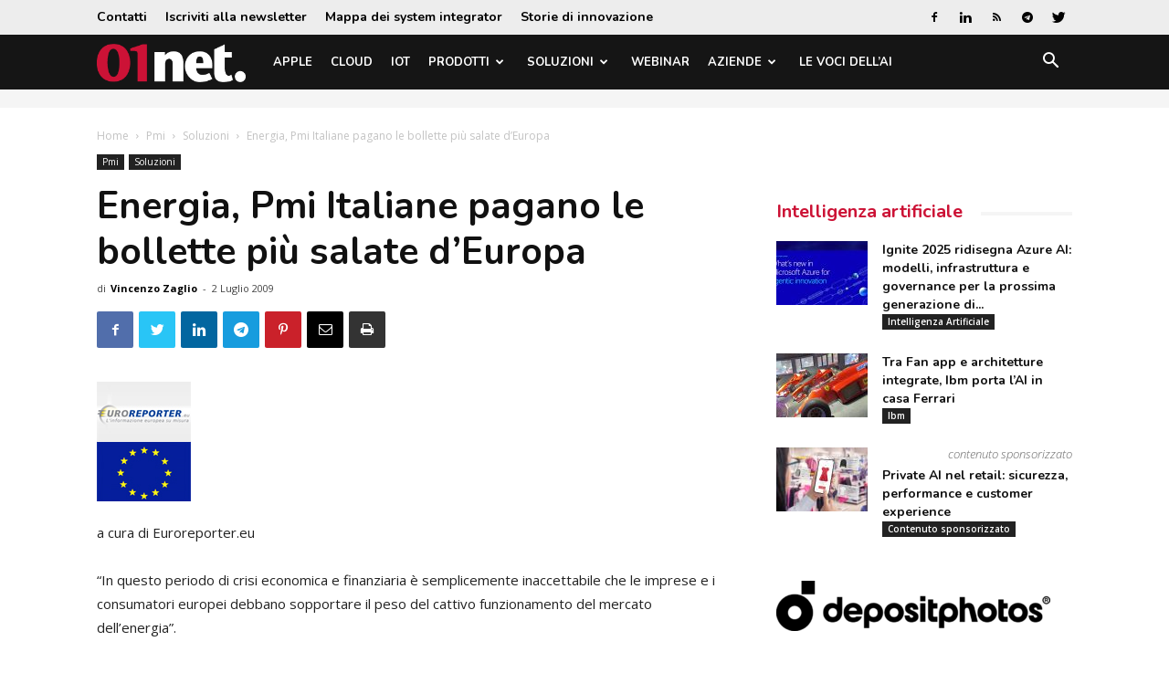

--- FILE ---
content_type: text/html; charset=utf-8
request_url: https://www.google.com/recaptcha/api2/aframe
body_size: 267
content:
<!DOCTYPE HTML><html><head><meta http-equiv="content-type" content="text/html; charset=UTF-8"></head><body><script nonce="ycAlIeuRQ2wgF-mcfUFUUA">/** Anti-fraud and anti-abuse applications only. See google.com/recaptcha */ try{var clients={'sodar':'https://pagead2.googlesyndication.com/pagead/sodar?'};window.addEventListener("message",function(a){try{if(a.source===window.parent){var b=JSON.parse(a.data);var c=clients[b['id']];if(c){var d=document.createElement('img');d.src=c+b['params']+'&rc='+(localStorage.getItem("rc::a")?sessionStorage.getItem("rc::b"):"");window.document.body.appendChild(d);sessionStorage.setItem("rc::e",parseInt(sessionStorage.getItem("rc::e")||0)+1);localStorage.setItem("rc::h",'1769703559915');}}}catch(b){}});window.parent.postMessage("_grecaptcha_ready", "*");}catch(b){}</script></body></html>

--- FILE ---
content_type: application/javascript; charset=utf-8
request_url: https://fundingchoicesmessages.google.com/f/AGSKWxXPCxEN8nTHO1FWCCew8oYvuzameTjKJIgaLTYQz1uKke6xtvLZ31UiTuuHe5z_TQCKcVpLQzPijzhXXWG6g4t4YMIW7WBTHL4TLCB6qnzDqcFCSeA8BGA9yS-Zhkq5t0pJ88o--OMM4qDdAu0dyF6z6puLRpZ0pI004QqBiuwk6pb-u6RpaAqXuOs=/_/requestmyspacead./uploads/xadv_/728x90?-ad-200x200--ad-switcher.
body_size: -1283
content:
window['f3afef2d-aadc-4fa0-a7af-b053902f25c2'] = true;